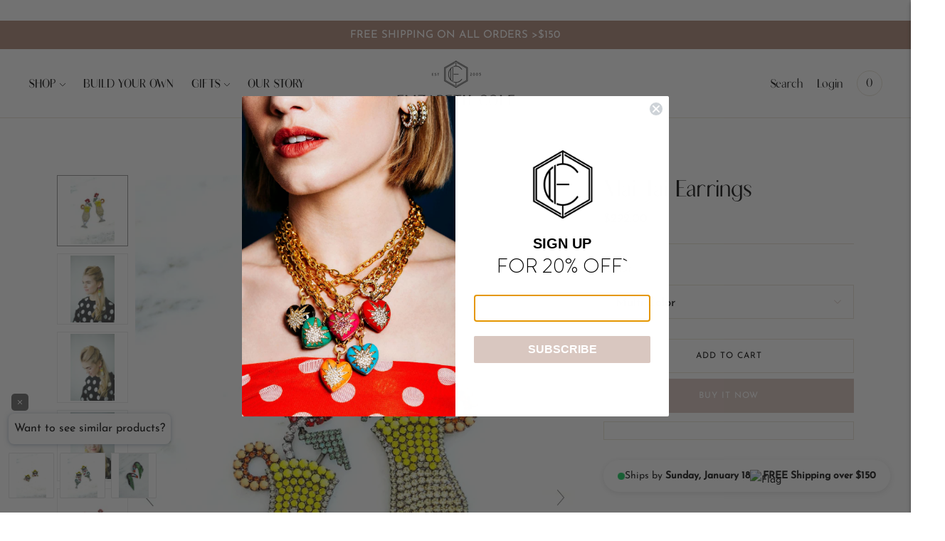

--- FILE ---
content_type: text/css;charset=UTF-8
request_url: https://cached.rebuyengine.com/api/v1/widgets/styles?id=245651&format=css&cache_key=1768350429
body_size: -762
content:
#rebuy-widget-246551 .rebuy-bundle__product-info{margin-top:-10px!important;

--- FILE ---
content_type: text/javascript
request_url: https://cdn.shopify.com/s/files/1/0047/7562/t/21/assets/affirmShopify.js?v=1595550056&shop=ecjewelery.myshopify.com
body_size: 624
content:
_affirm_config={public_api_key:"UE38937NX2A9ONZF",script:"https://cdn1.affirm.com/js/v2/affirm.js"},function(l,g,m,e,a,f,b){var d,c=l[m]||{},h=document.createElement(f),n=document.getElementsByTagName(f)[0],k=function(a2,b2,c2){return function(){a2[b2]._.push([c2,arguments])}};for(c[e]=k(c,e,"set"),d=c[e],c[a]={},c[a]._=[],d._=[],c[a][b]=k(c,a,b),a=0,b="set add save post open empty reset on off trigger ready setProduct".split(" ");a<b.length;a++)d[b[a]]=k(c,e,b[a]);for(a=0,b=["get","token","url","items"];a<b.length;a++)d[b[a]]=function(){};h.async=!0,h.src=g[f],n.parentNode.insertBefore(h,n),delete g[f],d(g),l[m]=c}(window,_affirm_config,"affirm","checkout","ui","script","ready"),meta.page.pageType==="product"&&pagePricingData(".product__prices","beforeend","product","12px","logo","black"),pagePricingData(".cart__total","beforeend","cart","12px","logo","blue");function setObserver(onChange,selector,position,pageType,fontSize,logoType,logoColor){setTimeout(function(){const targetNode=document.getElementById(onChange),config={attributes:!0,childList:!0,subtree:!0},callback=function(mutationsList,observer2){for(let mutation of mutationsList)if(mutation.type==="childList"){changePrice(observer2,selector,position,pageType,fontSize,logoType,logoColor,null,function(){observer2.observe(targetNode,config)});break}},observer=new MutationObserver(callback);targetNode&&observer.observe(targetNode,config)},1250)}function changePrice(observer,selector,position,pageType,fontSize,logoType,logoColor,styleArray,callback){observer.disconnect(),pagePricingData(selector,position,pageType,fontSize,logoType,logoColor,styleArray,function(){setTimeout(callback,1250)})}function pagePricingData(selector,position,pageType,fontSize,logoType,logoColor,styleArray,callback){let prices=document.querySelectorAll(selector);if(!(!callback&&document.getElementsByClassName("affirm-as-low-as")[0])){for(let i2 in prices){let price=prices[i2].innerText;if(price){if(callback){var child=prices[i2].querySelector(".affirm-as-low-as");child&&prices[i2].removeChild(child)}let ala=getAffirmALA(pageType,fontSize,logoType,logoColor,price,styleArray);ala&&prices[i2].insertAdjacentElement(position,ala)}}affirm.ui.ready(function(){affirm.ui.refresh(),callback&&callback()})}}function getAffirmALA(pageType,fontSize,logoType,logoColor,itemPrice,styleArray){let totalAmount=itemPrice.replace(/[^\d.]/g,"");var price="";totalAmount.indexOf(".")===-1&&totalAmount.substr(2,2)==="00"?price=parseInt(totalAmount).toString():price=convertPricing(parseInt(totalAmount)).toString();var numOnly=price.match(/^[0-9]+$/)!=null,promoEl=document.createElement("p"),style="";if(numOnly&&(promoEl.className="affirm-as-low-as",style="font-size: "+fontSize+";",promoEl.dataset.amount=price,promoEl.dataset.affirmType=logoType,(logoType==="logo"||logoType==="symbol")&&(promoEl.dataset.affirmColor=logoColor),promoEl.dataset.pageType=pageType),styleArray)for(i in styleArray)style+=styleArray[i];return promoEl.style=style,promoEl}function convertPricing(price){return price*100}
//# sourceMappingURL=/s/files/1/0047/7562/t/21/assets/affirmShopify.js.map?shop=ecjewelery.myshopify.com&v=1595550056


--- FILE ---
content_type: application/javascript
request_url: https://cdn.jst.ai/vck-shopify.js
body_size: 2635
content:
if (typeof asset_host != "string" || asset_host == 'https://d2j3qa5nc37287.cloudfront.net/') window.asset_host = "https://cdn.jst.ai/";
if (window.asset_host.substring(0, 2) == "//") window.asset_host = "https:" + window.asset_host;
if (window.asset_host.substring(window.asset_host.length - 1) != "/") window.asset_host = window.asset_host + "/";
window.ju_host = window.asset_host.split('.')[1]+'.'+window.asset_host.split('.')[2].replace('/','');
window.ju_domain = 'https://my.'+window.ju_host;

juapp('initFunc',function(){
  try {
    juapp('local','pageType',(window.ShopifyAnalytics && ShopifyAnalytics.meta && ShopifyAnalytics.meta.page && ShopifyAnalytics.meta.page.pageType ? ShopifyAnalytics.meta.page.pageType : ''));
    juapp('local','prodId',(window.ShopifyAnalytics && ShopifyAnalytics.meta && ShopifyAnalytics.meta.product && ShopifyAnalytics.meta.product.id ? ShopifyAnalytics.meta.product.id : ''));
    juapp('local','custId',(window.ShopifyAnalytics && ShopifyAnalytics.meta && ShopifyAnalytics.meta.page && ShopifyAnalytics.meta.page.customerId ? ShopifyAnalytics.meta.page.customerId : ''));
  } catch (e) {
    ju_logerr('shopify obj',e);
  }
  window.ju_init_fired = true;
  window.ju_resyncing = false;
  window.update_shopify_ju_cart = function () {
    try {
      jju.ajax({
        dataType: "json",
        url: "/cart.js",
        async: true,
        cache: false
      }).done(
        function (data) {
          if (!ju_resyncing) {
            window.ju_resyncing = true;
            try {
              var cartTotal = appikon.discounts.discounted_price || data.total_price / 100;
            } catch(e){
              var cartTotal = data.total_price / 100;
            }
            if (cartTotal != ju_data_session.cartTotals.tp || data.item_count != ju_data_session.cartTotals.tq) {
              var ju_cart_obj = [];
              if (Array.isArray(data.items)){
                data.items.forEach(function (item) {
                  var itemId = item.product_id;
                  var itemVariantId = item.variant_id;
                  var itemSku = item.sku;
                  var itemTitle = item.title;
                  var itemPrice = item.discounted_price / 100;
                  var itemQty = item.quantity;
                  var itemColor = item.variant_title;
                  ju_cart_obj.push({ productid: itemId, variationid: itemVariantId, sku: itemSku, quantity: itemQty, price: itemPrice, name: itemTitle, color: itemColor, size: itemColor })
                });
              }
              juapp(
                'cartItems',
                ju_cart_obj
              );
              if (Array.isArray(data.items)){
                juapp('cart',{total:cartTotal,subtotal:data.items_subtotal_price / 100,currency:data.currency});
              }
            }
            window.ju_resyncing = false;
          }
        }
      );
    } catch (e) {
      //ju_logerr('shopify add to cart',e);
      //console.log('justuno couldn\'t add the cart info - cart page')
    }
  }

  // only fire this code in shopify if they are on the thank you page
  if (location.protocol.indexOf("https") === 0 && location.pathname.indexOf("/checkouts/") >= 0 && location.pathname.indexOf("/thank_you") >= 0) {
    try {
      // this code is used to log the order totals
      juapp('order',Shopify.checkout.order_id,{total:Shopify.checkout.total_price,subtotal:Shopify.checkout.subtotal_price,tax:Shopify.checkout.total_tax,shipping:Shopify.checkout.shipping_price,currency:Shopify.checkout.currency});

      // this code is used to loop through and log all ordered items
      for (var i = 0; i < Shopify.checkout.line_items.length; i++) {
        juapp('orderItem',{productid:Shopify.checkout.line_items[i].product_id,variationid:Shopify.checkout.line_items[i].variant_id,sku:Shopify.checkout.line_items[i].sku,quantity:Shopify.checkout.line_items[i].quantity,price:Shopify.checkout.line_items[i].line_price,name:Shopify.checkout.line_items[i].title,color:Shopify.checkout.line_items[i].variant_title});
      }
    } catch (e) {
      ju_logerr('shopify conversion tracking',e);
      console.log('justuno couldn\'t add the order info')
    }
  }
  // only fire this code in shopify if they are on the cart page
  if (location.pathname.indexOf("/cart") >= 0) {
    update_shopify_ju_cart();
  }

  var origOpen = XMLHttpRequest.prototype.open;
  XMLHttpRequest.prototype.open = function () {
    for (var arg in arguments) {
      try {
        var thisarg = (typeof (arguments[arg]) === 'string' ? arguments[arg].toString() : false);
        if (thisarg) {
          if (thisarg.indexOf('cart/add.js') >= 0) {
            this.addEventListener('load', function (thisT) {
              try {
                var thisT = this.responseText ? this : thisT.currentTarget;
                var responseText = jju.parseJSON(thisT.responseText);
                var itemId = responseText.product_id;
                var itemVariantId = responseText.variant_id;
                var itemSku = responseText.sku;
                var itemTitle = responseText.title;
                var itemPrice = responseText.discounted_price / 100;
                var itemQty = responseText.quantity;
                var itemColor = responseText.variant_title;
                delete ju_data_session.cartItem[itemId];
                delete ju_data_all.cartItem[itemId];
                juapp('cartItemAdd',{productid:itemId, variationid: itemVariantId, sku: itemSku, quantity: itemQty, price: itemPrice, name: itemTitle, color: itemColor, size: itemColor });
              } catch (e) {
                //ju_logerr('shopify add to cart',e);
                //console.log('justuno couldn\'t add the cart info - ' + thisarg)
              }
            });
          }
          if (thisarg.indexOf('cart.js') >= 0 || thisarg.indexOf('cart/update.js') >= 0 || thisarg.indexOf('cart/change.js') >= 0 || thisarg.indexOf('cart/clear.js') >= 0) {
            this.addEventListener('load', function (thisT) {
              if (!ju_resyncing) {
                window.ju_resyncing = true;
                try {
                  var thisT = this.responseText ? this : thisT.currentTarget;
                  var responseText = jju.parseJSON(thisT.responseText);
                  try {
                    var cartTotal = appikon.discounts.discounted_price || responseText.total_price / 100;
                  } catch(e){
                    var cartTotal = responseText.total_price / 100;
                  }
                  if (cartTotal != ju_data_session.cartTotals.tp || responseText.item_count != ju_data_session.cartTotals.tq) {
                    var ju_cart_obj = [];
                    if (Array.isArray(responseText.items)){
                      responseText.items.forEach(function (item) {
                        var itemId = item.product_id;
                        var itemVariantId = item.variant_id;
                        var itemSku = item.sku;
                        var itemTitle = item.title;
                        var itemPrice = item.discounted_price / 100;
                        var itemQty = item.quantity;
                        var itemColor = item.variant_title;
                        ju_cart_obj.push({ productid: itemId, variationid: itemVariantId, sku: itemSku, quantity: itemQty, price: itemPrice, name: itemTitle, color: itemColor, size: itemColor })
                      });
                    }
                    juapp(
                      'cartItems',
                      ju_cart_obj
                    );
                    if (Array.isArray(responseText.items)){
                      juapp('cart',{total:cartTotal,subtotal:responseText.items_subtotal_price / 100,currency:responseText.currency});
                    }
                  }
                } catch (e) {
                  //ju_logerr('shopify add to cart',e);
                  //console.log('justuno couldn\'t add the cart info - ' + thisarg)
                }
                window.ju_resyncing = false;
              }
            });
          }
        }
      } catch (e) {
        ju_logerr('shopify add to cart',e);
        console.log('justuno couldn\'t add the cart info - arg')
      }
    }

    origOpen.apply(this, arguments);
  };

  setTimeout(update_shopify_ju_cart, 8000);
});

function ju_loadversionscript(v,vr){
  if (window.ju_alreadyloaded) return
	(function() {var s=document.createElement('script');s.type='text/javascript';s.async=true;s.src=asset_host+'mwgt_'+v+'.js?v='+vr;if (document.querySelector('script[nonce]') && document.querySelector('script[nonce]')?.nonce!="null" && document.querySelector('script[nonce]')?.nonce!="") s.nonce=document.querySelector('script[nonce]')?.nonce;var x=document.getElementsByTagName('script')[0];x.parentNode.insertBefore(s,x);})();
}

function jju_setCookie(name, value, days, path, secure) {
  // set time, it's in milliseconds
  var today = new Date();
  today.setTime(today.getTime() + days * 24 * 60 * 60 * 1000);

  document.cookie = name + "=" + escape(value) + ";expires=" + (days == -1 ? "Thu, 01 Jan 1970 00:00:01 GMT" : today.toGMTString()) + (path ? ";path=" + path : "") + (secure ? ";secure" : "" );
}

function jju_getCookie(c_name){
  var i,x,y,ARRcookies=document.cookie.split(";");
  for (i=0;i<ARRcookies.length;i++)
  {
    x=ARRcookies[i].substr(0,ARRcookies[i].indexOf("="));
    y=ARRcookies[i].substr(ARRcookies[i].indexOf("=")+1);
    x=x.replace(/^\s+|\s+$/g,"");
    if (x==c_name) {
    return unescape(y);
    }
  }
  return '';
}

function isNumeric(n) {
  return !isNaN(parseFloat(n)) && isFinite(n);
}


var $jujsonp = (function(){
  var that = {};

  that.send = function(src, options) {
    var callback_name = options.callbackName || 'callback',
      on_success = options.onSuccess || function(){},
      on_timeout = options.onTimeout || function(){},
      timeout = options.timeout || 10; // sec

    var timeout_trigger = window.setTimeout(function(){
      window[callback_name] = function(){};
      on_timeout();
    }, timeout * 1000);

    window[callback_name] = function(data){
      window.clearTimeout(timeout_trigger);
      on_success(data);
    }

    var script = document.createElement('script');
    script.type = 'text/javascript';
    script.async = true;
    script.src = src;

    document.getElementsByTagName('head')[0].appendChild(script);
  }

  return that;
})();

var ju_v = jju_getCookie("_ju_v");
var ju_vr = '';
if (ju_v && ju_v.indexOf('_') != -1) {
  var ju_v_arr = ju_v.split('_');
  ju_v = ju_v_arr[0];
  ju_vr = ju_v_arr[1];
  ju_loadversionscript(ju_v, ju_vr);
} else {
  if (ju_num.match(/^[{]?[0-9a-fA-F]{8}[-]?([0-9a-fA-F]{4}[-]?){3}[0-9a-fA-F]{12}[}]?$/)) {

    $jujsonp.send(ju_domain+'/ajax/account_version_check.html?id='+ju_num, {
        callbackName: 'ju_vcheck',
        onSuccess: function(json){
            //console.log('success!', json);
            ju_v = json.v;
            ju_vr = json.vr;
            jju_setCookie("_ju_v", ju_v+'_'+ju_vr,.0208,"/",true);
            ju_loadversionscript(ju_v,ju_vr);
        }
    });

  }
}

--- FILE ---
content_type: text/javascript; charset=utf-8
request_url: https://www.elizabethcolejewelry.com/collections/shells/products/mai-tai-earrings.js
body_size: 749
content:
{"id":405556690977,"title":"Mai Tai Earrings","handle":"mai-tai-earrings","description":"\u003cp\u003eThese handcrafted large crystal Mai Tai Earrings bring a burst of color and fun to any outfit. Featuring playful lips sipping a Mai Tai through a straw, they capture tropical vibes with a sparkling twist. Perfect for adding a bold, lively touch to your look, these earrings make a cheerful statement wherever you go. Hematite Plate. Swarovski Crystals. Post Closure. Proudly made in the U.S,A\u003c\/p\u003e\n\u003cp class=\"accordion\"\u003e\u003cspan\u003e.\u003c\/span\u003e\u003c\/p\u003e\n\u003cp\u003e.\u003c\/p\u003e","published_at":"2019-07-29T13:43:07-04:00","created_at":"2017-12-11T13:14:04-05:00","vendor":"ELIZABETH COLE","type":"Earrings","tags":["4TH25","BFCM2025","Black Friday","BLACK FRIDAY EARRINGS","LABOR DAY","LABOR DAY 2020","LDWS20","Statement","Statement Ear"],"price":29200,"price_min":29200,"price_max":29200,"available":true,"price_varies":false,"compare_at_price":null,"compare_at_price_min":0,"compare_at_price_max":0,"compare_at_price_varies":false,"variants":[{"id":42981365186711,"title":"Multi Color","option1":"Multi Color","option2":null,"option3":null,"sku":"TD18E6","requires_shipping":true,"taxable":false,"featured_image":null,"available":true,"name":"Mai Tai Earrings - Multi Color","public_title":"Multi Color","options":["Multi Color"],"price":29200,"weight":1,"compare_at_price":null,"inventory_quantity":1,"inventory_management":"shopify","inventory_policy":"deny","barcode":null,"requires_selling_plan":false,"selling_plan_allocations":[]}],"images":["\/\/cdn.shopify.com\/s\/files\/1\/0047\/7562\/products\/mai-tai-earrings-808980.jpg?v=1742607283","\/\/cdn.shopify.com\/s\/files\/1\/0047\/7562\/products\/mai-tai-earrings-524437.jpg?v=1742607283","\/\/cdn.shopify.com\/s\/files\/1\/0047\/7562\/products\/mai-tai-earrings-991671.jpg?v=1742607284","\/\/cdn.shopify.com\/s\/files\/1\/0047\/7562\/products\/mai-tai-earrings-951974.jpg?v=1742607284","\/\/cdn.shopify.com\/s\/files\/1\/0047\/7562\/products\/mai-tai-earrings-713171.jpg?v=1742607284","\/\/cdn.shopify.com\/s\/files\/1\/0047\/7562\/products\/mai-tai-earrings-442051.jpg?v=1742607284"],"featured_image":"\/\/cdn.shopify.com\/s\/files\/1\/0047\/7562\/products\/mai-tai-earrings-808980.jpg?v=1742607283","options":[{"name":"Color","position":1,"values":["Multi Color"]}],"url":"\/products\/mai-tai-earrings","media":[{"alt":"Mai Tai Earrings - Elizabeth Cole Jewelry","id":27238753861783,"position":1,"preview_image":{"aspect_ratio":0.667,"height":2048,"width":1365,"src":"https:\/\/cdn.shopify.com\/s\/files\/1\/0047\/7562\/products\/mai-tai-earrings-808980.jpg?v=1742607283"},"aspect_ratio":0.667,"height":2048,"media_type":"image","src":"https:\/\/cdn.shopify.com\/s\/files\/1\/0047\/7562\/products\/mai-tai-earrings-808980.jpg?v=1742607283","width":1365},{"alt":"Mai Tai Earrings - Elizabeth Cole Jewelry","id":27238753894551,"position":2,"preview_image":{"aspect_ratio":0.667,"height":2048,"width":1365,"src":"https:\/\/cdn.shopify.com\/s\/files\/1\/0047\/7562\/products\/mai-tai-earrings-524437.jpg?v=1742607283"},"aspect_ratio":0.667,"height":2048,"media_type":"image","src":"https:\/\/cdn.shopify.com\/s\/files\/1\/0047\/7562\/products\/mai-tai-earrings-524437.jpg?v=1742607283","width":1365},{"alt":"Mai Tai Earrings - Elizabeth Cole Jewelry","id":27238753927319,"position":3,"preview_image":{"aspect_ratio":0.667,"height":2048,"width":1365,"src":"https:\/\/cdn.shopify.com\/s\/files\/1\/0047\/7562\/products\/mai-tai-earrings-991671.jpg?v=1742607284"},"aspect_ratio":0.667,"height":2048,"media_type":"image","src":"https:\/\/cdn.shopify.com\/s\/files\/1\/0047\/7562\/products\/mai-tai-earrings-991671.jpg?v=1742607284","width":1365},{"alt":"Mai Tai Earrings - Elizabeth Cole Jewelry","id":27238753960087,"position":4,"preview_image":{"aspect_ratio":0.667,"height":2048,"width":1365,"src":"https:\/\/cdn.shopify.com\/s\/files\/1\/0047\/7562\/products\/mai-tai-earrings-951974.jpg?v=1742607284"},"aspect_ratio":0.667,"height":2048,"media_type":"image","src":"https:\/\/cdn.shopify.com\/s\/files\/1\/0047\/7562\/products\/mai-tai-earrings-951974.jpg?v=1742607284","width":1365},{"alt":"Mai Tai Earrings - Elizabeth Cole Jewelry","id":27238753992855,"position":5,"preview_image":{"aspect_ratio":0.667,"height":2048,"width":1365,"src":"https:\/\/cdn.shopify.com\/s\/files\/1\/0047\/7562\/products\/mai-tai-earrings-713171.jpg?v=1742607284"},"aspect_ratio":0.667,"height":2048,"media_type":"image","src":"https:\/\/cdn.shopify.com\/s\/files\/1\/0047\/7562\/products\/mai-tai-earrings-713171.jpg?v=1742607284","width":1365},{"alt":"Mai Tai Earrings - Elizabeth Cole Jewelry","id":27238754025623,"position":6,"preview_image":{"aspect_ratio":0.649,"height":2048,"width":1329,"src":"https:\/\/cdn.shopify.com\/s\/files\/1\/0047\/7562\/products\/mai-tai-earrings-442051.jpg?v=1742607284"},"aspect_ratio":0.649,"height":2048,"media_type":"image","src":"https:\/\/cdn.shopify.com\/s\/files\/1\/0047\/7562\/products\/mai-tai-earrings-442051.jpg?v=1742607284","width":1329}],"requires_selling_plan":false,"selling_plan_groups":[]}

--- FILE ---
content_type: text/javascript; charset=utf-8
request_url: https://www.elizabethcolejewelry.com/products/mai-tai-earrings.js
body_size: 776
content:
{"id":405556690977,"title":"Mai Tai Earrings","handle":"mai-tai-earrings","description":"\u003cp\u003eThese handcrafted large crystal Mai Tai Earrings bring a burst of color and fun to any outfit. Featuring playful lips sipping a Mai Tai through a straw, they capture tropical vibes with a sparkling twist. Perfect for adding a bold, lively touch to your look, these earrings make a cheerful statement wherever you go. Hematite Plate. Swarovski Crystals. Post Closure. Proudly made in the U.S,A\u003c\/p\u003e\n\u003cp class=\"accordion\"\u003e\u003cspan\u003e.\u003c\/span\u003e\u003c\/p\u003e\n\u003cp\u003e.\u003c\/p\u003e","published_at":"2019-07-29T13:43:07-04:00","created_at":"2017-12-11T13:14:04-05:00","vendor":"ELIZABETH COLE","type":"Earrings","tags":["4TH25","BFCM2025","Black Friday","BLACK FRIDAY EARRINGS","LABOR DAY","LABOR DAY 2020","LDWS20","Statement","Statement Ear"],"price":29200,"price_min":29200,"price_max":29200,"available":true,"price_varies":false,"compare_at_price":null,"compare_at_price_min":0,"compare_at_price_max":0,"compare_at_price_varies":false,"variants":[{"id":42981365186711,"title":"Multi Color","option1":"Multi Color","option2":null,"option3":null,"sku":"TD18E6","requires_shipping":true,"taxable":false,"featured_image":null,"available":true,"name":"Mai Tai Earrings - Multi Color","public_title":"Multi Color","options":["Multi Color"],"price":29200,"weight":1,"compare_at_price":null,"inventory_quantity":1,"inventory_management":"shopify","inventory_policy":"deny","barcode":null,"requires_selling_plan":false,"selling_plan_allocations":[]}],"images":["\/\/cdn.shopify.com\/s\/files\/1\/0047\/7562\/products\/mai-tai-earrings-808980.jpg?v=1742607283","\/\/cdn.shopify.com\/s\/files\/1\/0047\/7562\/products\/mai-tai-earrings-524437.jpg?v=1742607283","\/\/cdn.shopify.com\/s\/files\/1\/0047\/7562\/products\/mai-tai-earrings-991671.jpg?v=1742607284","\/\/cdn.shopify.com\/s\/files\/1\/0047\/7562\/products\/mai-tai-earrings-951974.jpg?v=1742607284","\/\/cdn.shopify.com\/s\/files\/1\/0047\/7562\/products\/mai-tai-earrings-713171.jpg?v=1742607284","\/\/cdn.shopify.com\/s\/files\/1\/0047\/7562\/products\/mai-tai-earrings-442051.jpg?v=1742607284"],"featured_image":"\/\/cdn.shopify.com\/s\/files\/1\/0047\/7562\/products\/mai-tai-earrings-808980.jpg?v=1742607283","options":[{"name":"Color","position":1,"values":["Multi Color"]}],"url":"\/products\/mai-tai-earrings","media":[{"alt":"Mai Tai Earrings - Elizabeth Cole Jewelry","id":27238753861783,"position":1,"preview_image":{"aspect_ratio":0.667,"height":2048,"width":1365,"src":"https:\/\/cdn.shopify.com\/s\/files\/1\/0047\/7562\/products\/mai-tai-earrings-808980.jpg?v=1742607283"},"aspect_ratio":0.667,"height":2048,"media_type":"image","src":"https:\/\/cdn.shopify.com\/s\/files\/1\/0047\/7562\/products\/mai-tai-earrings-808980.jpg?v=1742607283","width":1365},{"alt":"Mai Tai Earrings - Elizabeth Cole Jewelry","id":27238753894551,"position":2,"preview_image":{"aspect_ratio":0.667,"height":2048,"width":1365,"src":"https:\/\/cdn.shopify.com\/s\/files\/1\/0047\/7562\/products\/mai-tai-earrings-524437.jpg?v=1742607283"},"aspect_ratio":0.667,"height":2048,"media_type":"image","src":"https:\/\/cdn.shopify.com\/s\/files\/1\/0047\/7562\/products\/mai-tai-earrings-524437.jpg?v=1742607283","width":1365},{"alt":"Mai Tai Earrings - Elizabeth Cole Jewelry","id":27238753927319,"position":3,"preview_image":{"aspect_ratio":0.667,"height":2048,"width":1365,"src":"https:\/\/cdn.shopify.com\/s\/files\/1\/0047\/7562\/products\/mai-tai-earrings-991671.jpg?v=1742607284"},"aspect_ratio":0.667,"height":2048,"media_type":"image","src":"https:\/\/cdn.shopify.com\/s\/files\/1\/0047\/7562\/products\/mai-tai-earrings-991671.jpg?v=1742607284","width":1365},{"alt":"Mai Tai Earrings - Elizabeth Cole Jewelry","id":27238753960087,"position":4,"preview_image":{"aspect_ratio":0.667,"height":2048,"width":1365,"src":"https:\/\/cdn.shopify.com\/s\/files\/1\/0047\/7562\/products\/mai-tai-earrings-951974.jpg?v=1742607284"},"aspect_ratio":0.667,"height":2048,"media_type":"image","src":"https:\/\/cdn.shopify.com\/s\/files\/1\/0047\/7562\/products\/mai-tai-earrings-951974.jpg?v=1742607284","width":1365},{"alt":"Mai Tai Earrings - Elizabeth Cole Jewelry","id":27238753992855,"position":5,"preview_image":{"aspect_ratio":0.667,"height":2048,"width":1365,"src":"https:\/\/cdn.shopify.com\/s\/files\/1\/0047\/7562\/products\/mai-tai-earrings-713171.jpg?v=1742607284"},"aspect_ratio":0.667,"height":2048,"media_type":"image","src":"https:\/\/cdn.shopify.com\/s\/files\/1\/0047\/7562\/products\/mai-tai-earrings-713171.jpg?v=1742607284","width":1365},{"alt":"Mai Tai Earrings - Elizabeth Cole Jewelry","id":27238754025623,"position":6,"preview_image":{"aspect_ratio":0.649,"height":2048,"width":1329,"src":"https:\/\/cdn.shopify.com\/s\/files\/1\/0047\/7562\/products\/mai-tai-earrings-442051.jpg?v=1742607284"},"aspect_ratio":0.649,"height":2048,"media_type":"image","src":"https:\/\/cdn.shopify.com\/s\/files\/1\/0047\/7562\/products\/mai-tai-earrings-442051.jpg?v=1742607284","width":1329}],"requires_selling_plan":false,"selling_plan_groups":[]}